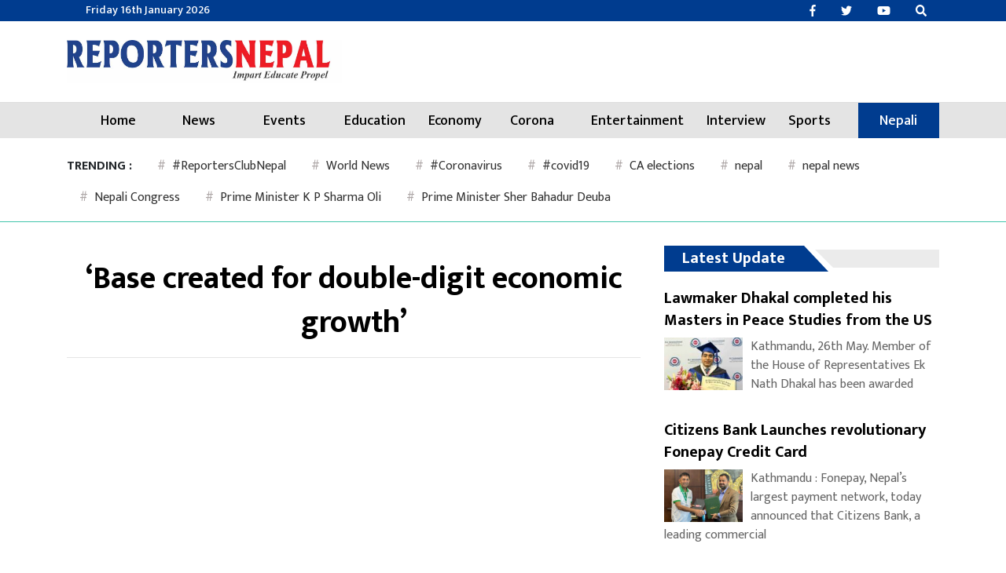

--- FILE ---
content_type: text/html; charset=utf-8
request_url: https://www.google.com/recaptcha/api2/aframe
body_size: 270
content:
<!DOCTYPE HTML><html><head><meta http-equiv="content-type" content="text/html; charset=UTF-8"></head><body><script nonce="SED60b3ZSmqzRIdjxxYC7Q">/** Anti-fraud and anti-abuse applications only. See google.com/recaptcha */ try{var clients={'sodar':'https://pagead2.googlesyndication.com/pagead/sodar?'};window.addEventListener("message",function(a){try{if(a.source===window.parent){var b=JSON.parse(a.data);var c=clients[b['id']];if(c){var d=document.createElement('img');d.src=c+b['params']+'&rc='+(localStorage.getItem("rc::a")?sessionStorage.getItem("rc::b"):"");window.document.body.appendChild(d);sessionStorage.setItem("rc::e",parseInt(sessionStorage.getItem("rc::e")||0)+1);localStorage.setItem("rc::h",'1768594428706');}}}catch(b){}});window.parent.postMessage("_grecaptcha_ready", "*");}catch(b){}</script></body></html>

--- FILE ---
content_type: text/css
request_url: https://nepalireporter.com/wp-content/themes/ReporternepalEnglish/style.css?ver=123.5
body_size: 2691
content:
/*
Theme Name: Reportersnepal(English)  
Theme URI: http://www.appharu.com
Author: Ishant Sitaula
Author URI: http://www.ishant.com.np
Description: Description
Version: 1.2.0
License: GNU General Public License v2 or later
License URI: LICENSE
Text Domain: appharu
*/

body {
    font-family: 'Mukta', sans-serif;
    background-color: 		#fff;
}

a {
    color: #333;
}

h1,
h2,
h3,
h4,
h5,
h6 {
    line-height: 1.4;
    font-weight: 600;
    color: #000;
}

p {
    color: #656565;
}
.header-wraper{
    background: #fff;
}
/* .cat-title {
    color: #fff;
    margin-bottom: 15px;
    border-bottom: 2px solid #d13938;
} */
.wrap-head{
    font-size: 60px;
    color: #333333;
    font-weight: 700;
    transition: 0.4s;
    line-height: 70px;
    margin-top: 20px;
}
.wrap-head:hover{
    color: #003c8f;
}
figure {
    overflow: hidden;
    margin-bottom: 7px;
}

figure img {
    transition: all .6s linear;
}

figure:hover img {
    transform: scale(1.2);
}
.cat-title {
    font-size: 16px;
    margin-bottom: 20px;
    line-height: 1;
    font-weight: 600;
    position: relative;
    border-radius: 0 14px 0 0;
    margin-top: 10px;
}
.cat-title:before {
    content: "";
    position: absolute;
    left: 0;
    right: 0;
    bottom: 5px;
    top: 5px;
    background: #ebebeb;
}
.cat-title span{
    padding: 0px 22px 0 23px;
    display: inline-block;
    color: #fff;
    position: relative;
    line-height: 33px;
    font-weight: 600;
    background: #003c8f;
    margin: 0;
    font-size: 20px;
}
.card-title{
    font-size: 1rem;
}
.cat-title span::before{
    content: "";
    position: absolute;
    top: 0;
    z-index: 5;
    border-top: 32.73px solid transparent;
    border-left: 31px solid #003c8f;
    right: -33px;
    box-shadow: -5px 0 0 #003c8f;
}
.cat-title span::after{
    right: -44px;
    content: "";
    top: 0;
    position: absolute;
    z-index: 2;
    border-top: 33px solid transparent;
    border-left: 33px solid #fff;
    box-shadow: -5px 0 0 #fff;
}
.cat-title a{
    float: right;
    font-size: 18px;
    padding: 4px 5px;
    margin-right: 10px;
    font-weight: 700;
    line-height: 27px;
    background: #03305c;
    position: relative;
    color: #fff;
    margin-top: 0px;
}

.cat-title-main{
    font-size: 16px;
    margin-bottom: 20px;
    line-height: 1;
    font-weight: 600;
    position: relative;
    border-radius: 0 14px 0 0;
    margin-top: 10px;
}

.title-tag span{
    padding-left: 22px;
    padding-right: 22px;
    background: #003c8f;
    color: white;
    line-height: 1.5;
    clip-path: polygon(10% 0%, 100% 0%, 90% 100%, 0% 100%);
    font-size: 18px;
    font-size: 1.125rem;
}
.video-section{
    background: #484848;
    margin: 0px;
    padding: 15px;
}
.video .cat-title{
    border-bottom:solid 1px #ddd;
    font-size:20px;
}
.video .cat-title h3{
    color:#ddd;
    padding-top: 10px;
}
.artha_video img{
    height: 100px;
    width: 150px;
    margin-right: 15px;
}
.video-list h5{
    font-size:1rem;
}
.video-list .media{
    margin-bottom:15px;
    padding-bottom: 15px;
   border-bottom: 1px solid rgb(124, 118, 118);
}
.video-list h5{
    color: #ddd;
}
.video-list .media:hover h5{
    color: #fff;
}
.cat-video{
    font-size: 23px;
    padding: 15px 0px;
    font-weight: bold;
    display: flex;
    align-items: center;
    justify-content: center;
}
.blinkitem{
    color: #ddd;
}
.blinkitem:hover{
    color: #fff;
}
.cat-video::after{
    background: #ddd;
    height: 3px;
    flex: 1;
    content: '';
    margin: 0 15px;
}
.video-list .media:last-child{
    border-bottom: none;
    margin-bottom: 0px;
}
.owl-video-wrapper {
    height: 490px !important;
}

.owl-carousel .owl-video-wrapper {
position: relative;
height: 100%;
}
.cat-title-main:before {
    content: "";
    position: absolute;
    left: 0;
    right: 0;
    bottom: 5px;
    top: 5px;
    background: #ebebeb;
}
.cat-title-main span{
    padding: 0px 22px 0 23px;
    display: inline-block;
    color: #fff;
    position: relative;
    line-height: 33px;
    font-weight: 600;
    background: #003c8f;
    margin: 0;
    font-size: 20px;
}
.cat-title-main span::before{
    content: "";
    position: absolute;
    top: 0;
    z-index: 5;
    border-top: 36px solid transparent;
    border-left: 31px solid #003c8f;
    right: -33px;
    box-shadow: -5px 0 0 #003c8f;
}
.cat-title-main span::after{
    right: -44px;
    content: "";
    top: 0;
    position: absolute;
    z-index: 2;
    border-top: 33px solid transparent;
    border-left: 33px solid #fff;
    box-shadow: -5px 0 0 #fff;
}
.cat-title-main a{
    float: right;
    font-size: 18px;
    padding: 4px 5px;
    margin-right: 10px;
    font-weight: 700;
    line-height: 27px;
    background: #003c8f;
    position: relative;
    color: #fff;
    margin-top: 0px;
}
.jumb{
    background: #fff !important;
    border-radius: 0px;
    border: 1px solid #eee;
    box-shadow: 0 0 10px #dadada;
    padding: 2rem 8rem;
}
.jumb:nth-last-child(2){
    margin-bottom: 0px !important;
    border-bottom: none;
  }

.brand-title{
    font-size: 2.1rem;
    font-weight: 700;
    line-height: 1;
    color: #af5f00 !important;
}
.brand-title img{
    height: 46px;
}
.small-nav {
    background: #003c8f;
}
.tag-list{
    border-bottom: 1px solid #43c6ac;
    margin-bottom: 20px;
    padding: 0px 0px 10px;
}
.small-nav .nav-link{
    color: #fff !important;
    padding: .2rem 1rem;
    font-weight: 500;
    font-size: .9rem;
}
.small-nav .nav-link:hover{
    color: #ddd !important;
}
.nav-edit .brand-title{
    display: none;
}
.nav-edit{
    background: #e4e4e4;    border-top: 1px solid #ddd;
    padding: 0px;
} 
.nav-edit .nav-link{
    font-size: 18px;
    font-weight: 500;
    padding: .4rem .9rem !important;
    display: block;
    line-height: 32px;
    color: #000 !important;
}
.nav-edit .nav-link:hover{
    color:#003c8f!important;
}
/* .nav-edit .nav-link:after{
    border-bottom: 2px solid;
    content: "";
    display: block;
    transform: scaleX(0);
    transition: transform .25s ease-in-out;
} */
.nav-edit .nav-link:hover:after {
    transform: scaleX(1);
}
.sub_title{
    padding: 5px;
    font-style: italic;
    column-rule: #00aced;
}
.samachar-list img{
    width: 100px;
}
.nav-linkitem{
    font-size: 18px;
    font-weight: 500;
    padding: .4rem .9rem !important;
    display: block;
    line-height: 32px;
    color: #000 !important;
}
.tren-tag{
    font-weight: bold;
    font: 18px;
}
.hastag{
    color: #aba4a4;
    margin-right: 4px;
}
.archive-title {
    background: #ddd;
}
.highlight {
    background: red !important;
  }
.search-nav .dropdown-menu{
    width: 20rem;
    border: none; 
    justify-content: center;
    box-shadow: 0 5px 12px rgba(0,0,0,.15);
} 
.search-nav .dropdown-menu.show {
    display: flex;
    top:8px !important;
} 
.small-form-control{
    font-weight: 200;
    font-size: 14px;
    font-family: initial;
}
.search-eidt{
    border-color: #207389;
    color: #207389;
    padding: 8px 25px;
    border-radius: 18px;
}
.search-eidt:hover{
    background: #207389;
}
.card-body p {
    margin: 0px
}
.nav-menu{
    background: #fff !important;
    box-shadow: 0 5px 5px rgba(0, 0, 0, 0.2);
    transition: all ease-in-out .7s;
}
.nav-menu .nav-link{
    font-weight: 800;
}
.paper-title span{
    color: #00639e;
    font-size: 2rem;
    border-bottom: 2px solid #00639e;
}
.event-item img{
    width: 100%;
}
aside .card {
    border: none;
}
.post-list.card img {
    width: 100%;
}
.container-fluid{
    padding: 0 30px;
}
aside .post-list:last-child,
.category .post-list {
    border-bottom: none !important;
}

.small-list img {
    width: 100px;
    float: left;
    margin-right: 10px;
}

.page header {
    background: #efefef;
    padding: 10px;
}

.post-entry p {
    font-size: 1.2em;
    color: #333;
}

.post-entry blockquote {
    border-left: solid 5px #bbb;
    padding: 10px;
    background: #e3e3e3;
}
.mano-list{
    position: relative;
    margin-bottom: 30px;
}
.mano-title{
    position: absolute;
    background: rgba(34,34,34,.8);
    padding: 30px;
    bottom: 0px;
    width: 100%;
    text-align: center;
}
.mano-title a{
    color: #ddd;
}
.post-meta {
    font-size: 12px;
}
.play-icon {
    position: absolute;
    bottom: 10px;
    padding: 0px 10px;
    background: #333;
    color: #fff;
}
.blog-title{
    color: #003c8f;
    font-weight: 600;
    font-size: 17px;
}
.blog-info{
    border-bottom: 1px solid #ed1b23;
    color: #00639e;
    font-size: 18px;
}
.samaj{
    background: #fff;
}
/* Home css*/

.latest .media {
    background: linear-gradient(#f7f7f7, #fff 77%, #efefef 95%);
    padding-bottom: 15px;
}

.main-list img {
    width: 100%;
}

.home .post-meta {
    position: absolute;
    bottom: 15px;
}

.popular {
    counter-reset: section;
}

.popular li:before {
    counter-increment: section;
    content: counter(section);
    font-size: 25px;
    position: absolute;
    margin-top: -7px;
    color: #ffffff;
    font-weight: bold;
    height: 40px;
    width: 40px;
    background: #1976d2;
    text-align: center;
    border-radius: 50%;
}

.popular h6 {
    padding-left: 50px;
    font-size: 1.2rem;
}
.popular:hover{
    color: #007bff;
}
.hover14 figure {
	position: relative;
}
.hover14 figure::before {
	position: absolute;
	top: 0;
	left: -75%;
	z-index: 2;
	display: block;
	content: '';
	width: 50%;
	height: 100%;
	background: -webkit-linear-gradient(left, rgba(255,255,255,0) 0%, rgba(255,255,255,.3) 100%);
	background: linear-gradient(to right, rgba(255,255,255,0) 0%, rgba(255,255,255,.3) 100%);
	-webkit-transform: skewX(-25deg);
	transform: skewX(-25deg);
}
.hover14 figure:hover::before {
	-webkit-animation: shine .75s;
	animation: shine .7s;
}
@-webkit-keyframes shine {
	100% {
		left: 125%;
	}
}
@keyframes shine {
	100% {
		left: 125%;
	}
}

.interview img {
    min-height: 220px;
}

.interview .fa {
    position: absolute;
    bottom: 0px;
    background: #333;
    color: #ddd;
    padding: 5px 10px;
}

.custom-list-item {
    border-bottom: dashed 1px #ddd;
    margin-bottom: 10px;
    margin-top: 10px;
}

.custom-list-item:last-child{
    border-bottom: 0px;
}

blockquote:before {
    content: "\f10d";
    font-family: FontAwesome;
    float: left;
    padding: 5px 10px;
    font-size: 30px;
    border: solid 3px #a2a2a2;
    margin-right: 10px;
    color: #484848;
}
.int-list {
    background: #fff;
    padding: 12px;
    width: 90%;
    margin: 0 auto;
    margin-top: -40px;
    position: relative;
    height: 56%;
    text-align: center;
}
.related .small-list {
    margin: 10px 0px;
}
.bichar-list img{
    height: 70px;
    border-radius: 50%;
    width: 70px;
    object-fit: cover;
}

/*Other*/

.border-right {
    border-right: solid #ddd 1px;
}

.border-left {
    border-left: solid #ddd 1px;
}

.seperator {
    border: 0;
    background-image: -webkit-linear-gradient(left, rgba(255, 255, 255, 0.4), #ccc, rgba(255, 255, 255, 0.4));
    height: 1px;
    margin-bottom: 10px;
    margin-top: 10px;
}

/*footer*/

.footer-top {
    background-color: #fff;
}

.footer-section{
    background: #fff;
    box-shadow: 0 2px 4px 0 rgba(0,0,0,0.16), 
    0 2px 10px 0 rgba(0,0,0,0.12);
    
}
.footer-section:hover{
    transition: .5s ease-in-out;
    box-shadow: 0 0 50px rgba(0,0,0,.3);
}
.footer-section .nav-link{
    font-weight: bold;
}
.footer-section .nav-link:hover{
    text-decoration: underline;
}
.footer-section .fa-face svg{
    height: 40px;
    width: 40px;
    background: #4267b2;
    border-radius: 50%;
    text-align: center;
    padding: 11px;
    color: #fff;
}
.footer-section .fa-twit svg{
    height: 40px;
    width: 40px;
    background: #00aced;
    border-radius: 50%;
    text-align: center;
    padding: 11px;
    color: #fff;
}
.footer-section .fa-you svg{
    height: 40px;
    width: 40px;
    background: #f50a09;
    border-radius: 50%;
    text-align: center;
    padding: 11px;
    color: #fff;
}
.footer-section .fa-inst svg{
    height: 40px;
    width: 40px;
    background: #d62f87;
    border-radius: 50%;
    text-align: center;
    padding: 11px;
    color: #fff;
}
.footer-section img{
    height: 64px;
}
.footer-title{
    font-size: 18px;
    font-weight: bold;
}
.copyright{
    background: #2f67b1;
}
.developer-link{
    color: #ddd;
}
.developer-link:hover{
    color: #fff;
}
.dhamalako-hamala{
	display: flex;
}
.dhamalako-hamala .widget img{
	 padding: 5px;
}
.mob-eng{
    color: #fff;
    display: none
}
@media (max-width: 575px) {
    .post-entry img {
        width: 100%;
    }
    .small-nav .nav-link {
        padding: .2rem .6rem;
    }
    .eng-date{
        display: none;
    }
    .mobile-nav{
        display: none;
    }
    .wrap-head {
        font-size: 36px;
        line-height: 46px;
    }
    .loksewa-list{
        display: inline;
    }
    .loksewa-list img{
        margin-bottom: 15px;
    }
    .loksewa-list a{
        text-align: center;
    }
    .bivid-media{
        display: inline;
    }
    .cat-media{
        display: inline;
    }
    .cat-media img{
        width: 100%;
        margin-bottom: 15px;
    }
    .owl-video-wrapper {
        height: 290px !important;
    }
    .nav-menu .container{
        display: flex;
    }
    .nav-menu .brand-title{
        flex: 10;
    }
    .nav-menu .navbar-toggler{
        flex: 1;
    }
    .container-fluid {
        padding: 0 15px;
    }
    .jumb{
        padding: 1rem !important;
    }
	.tag-list{
	display: none;
    }
    .mob-eng{
        display: inline !important;
        margin: 0px 20px 0px 0px;
        background: #ee1c27;
        padding: 7px 15px;
        color: #eee;
    }
}
@media (min-width: 1300px) {
    .container {
        max-width: 1260px !important;
    }
}